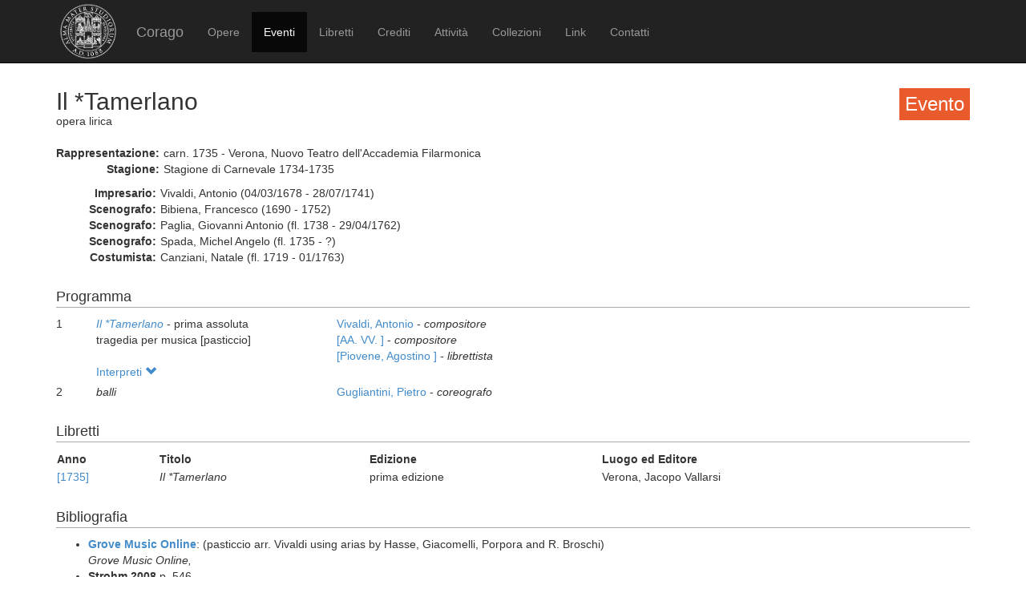

--- FILE ---
content_type: text/html; charset=UTF-8
request_url: https://corago.unibo.it/evento/SST0041817
body_size: 2970
content:
<!DOCTYPE html>
<html>
    <head>
        <meta charset="utf-8" />
        <title>Corago</title>
        <script src="/bundles/corago/bower_components/jquery/dist/jquery.min.js"> </script>
        <script src="/bundles/corago/bower_components/bootstrap/dist/js/bootstrap.min.js"> </script>
        <script src="//cdn.datatables.net/1.10.0/js/jquery.dataTables.js"></script>
        <script src="//ajax.googleapis.com/ajax/libs/jqueryui/1.9.2/jquery-ui.min.js"></script>
        <script src="//cdnjs.cloudflare.com/ajax/libs/jsPlumb/1.4.1/jquery.jsPlumb-1.4.1-all-min.js"></script>
        <script src="/bundles/corago/galleria/galleria-1.4.2.js"> </script>
        <link rel="stylesheet" href="/bundles/corago/bower_components/bootstrap/dist/css/bootstrap.min.css" />
        <link rel="stylesheet" href="/bundles/corago/css/style.css" />
        <link rel="stylesheet" href="//cdn.datatables.net/1.10.0/css/jquery.dataTables.css" />
    </head>
    <body>
        <div class="main_container">
                        <div class="navbar navbar-inverse navbar-fixed-top" role="navigation">
                <div class="container">
                    <div class="logo">
                        <a href="http://www.unibo.it"><img src="/bundles/corago/images/sigillo2s.png"></img></a>
                    </div>
                    <div class="navbar-header">
                        <button type="button" class="navbar-toggle" data-toggle="collapse" data-target=".navbar-collapse">
                            <span class="sr-only">Toggle navigation</span>
                            <span class="icon-bar"></span>
                            <span class="icon-bar"></span>
                            <span class="icon-bar"></span>
                        </button>
                        <a class="navbar-brand" href="/">Corago</a>
                    </div>
                    <div class="collapse navbar-collapse">
                        <ul class="nav navbar-nav">
                            <li ><a href="/opere">Opere</a></li>
                            <li class="active"><a href="/eventi">Eventi</a></li>
                            <li ><a href="/libretti">Libretti</a></li>
                            <li ><a href="/crediti">Crediti</a></li>
                            <li ><a href="/attivita">Attività</a></li>
                            <li ><a href="/collezioni">Collezioni</a></li>
                            <li ><a href="/link">Link</a></li>
                            <li ><a href="/contatti">Contatti</a></li>
                        </ul>
                    </div>
                </div>
            </div>

            <div class="block contentbottom">
                <div class="container">
    <div class="row big_row">
        <div class="col-md-12">
            <h3 style="background:rgb(233, 91, 45); padding:7px; color:white; float:right">Evento</h3>
            <h2>Il *Tamerlano</h2>
            <div class="big_row subtitle">
                <span>opera lirica</span>
            </div>
            <div class="md-btm-margin">
                <div class="displayrow">
                    <div class="displaycell reslabel">Rappresentazione:</div>
                    <div class="displaycell">carn. 1735 - Verona, Nuovo Teatro dell&#039;Accademia Filarmonica</div>
                </div>
                                <div class="displayrow">
                    <div class="displaycell reslabel">Stagione:</div>
                    <div class="displaycell">Stagione di Carnevale 1734-1735</div>
                </div>
                            </div>
                        <div>
                                <div class="displayrow">
                    <div class="displaycell reslabel">
                        Impresario:
                    </div>
                    <div class="displaycell">
                        Vivaldi, Antonio (04/03/1678 - 28/07/1741)  
                    </div>
                </div>
                                <div class="displayrow">
                    <div class="displaycell reslabel">
                        Scenografo:
                    </div>
                    <div class="displaycell">
                        Bibiena, Francesco (1690 - 1752)  
                    </div>
                </div>
                                <div class="displayrow">
                    <div class="displaycell reslabel">
                        Scenografo:
                    </div>
                    <div class="displaycell">
                        Paglia, Giovanni Antonio (fl. 1738 - 29/04/1762)  
                    </div>
                </div>
                                <div class="displayrow">
                    <div class="displaycell reslabel">
                        Scenografo:
                    </div>
                    <div class="displaycell">
                        Spada, Michel Angelo (fl. 1735 - ?)  
                    </div>
                </div>
                                <div class="displayrow">
                    <div class="displaycell reslabel">
                        Costumista:
                    </div>
                    <div class="displaycell">
                        Canziani, Natale (fl. 1719 - 01/1763)  
                    </div>
                </div>
                            </div>
                    </div>
    </div>
        <div class="row big_row">
        <div class="col-md-12">
            <h4>Programma</h4>
                        <div>
                <div class="displaytable">
                    <div class="displayrow">
                        <div class="displaycell numero numerocell" >1</div>
                        <div class="displaycell titolo titolocell">
                                                        <h5><a href='/opera/7A00300224'><i>Il *Tamerlano</i></a></h5>
                                                          - prima assoluta                            <br/>tragedia per musica [pasticcio]
                        </div>
                        <div class="displaycell">
                                                        <div>
                                <a href='/risultatoeventiautore/Vivaldi Antonio'
                                    title='Cerca rappresentazioni con Vivaldi, Antonio  
'>Vivaldi, Antonio  

                                </a> - <i>compositore</i>
                            </div>
                                                        <div>
                                <a href='/risultatoeventiautore/AA. VV. '
                                    title='Cerca rappresentazioni con [AA. VV.  
]'>[AA. VV.  
]
                                </a> - <i>compositore</i>
                            </div>
                                                        <div>
                                <a href='/risultatoeventiautore/Piovene Agostino'
                                    title='Cerca rappresentazioni con [Piovene, Agostino  
]'>[Piovene, Agostino  
]
                                </a> - <i>librettista</i>
                            </div>
                                                    </div>
                    </div>
                </div>
                                <div class="interpreti">
                    <a>Interpreti <span class="glyphicon glyphicon-chevron-down"></span></a>
                    <div class="interpreti-table-container">
                        <table class="table table-condensed table-interpreti">
                            <thead>
                                <th>Personaggi</th><th>Interpreti</th><th>Nome in fonte</th>
                                <!-- <th>Ruolo Vocale</th> -->
                                <th>Note</th>
                            </thead>
                            <tbody>
                                                            <tr>
                                                                    <td>Tamerlano</td>
                                                                    <td>
                                        <a href="/risultatoeventiinterpreti/cod_7AE001040800">Maria Maddalena Pieri detta la Polpetta </a>
                                    </td>
                                    <td></td>
                                    <!-- <td>contralto</td> -->
                                    <td></td>
                                </tr>
                                                            <tr>
                                                                    <td>Baiazette</td>
                                                                    <td>
                                        <a href="/risultatoeventiinterpreti/cod_Z00004325000">Marcantonio Mareschi  </a>
                                    </td>
                                    <td></td>
                                    <!-- <td>tenore</td> -->
                                    <td></td>
                                </tr>
                                                            <tr>
                                                                    <td>Asteria</td>
                                                                    <td>
                                        <a href="/risultatoeventiinterpreti/cod_000005517500">Anna Maddalena Tessieri detta la Girò </a>
                                    </td>
                                    <td></td>
                                    <!-- <td>contralto</td> -->
                                    <td></td>
                                </tr>
                                                            <tr>
                                                                    <td>Andronico</td>
                                                                    <td>
                                        <a href="/risultatoeventiinterpreti/cod_Z00004328600">Pietro Morigi  </a>
                                    </td>
                                    <td></td>
                                    <!-- <td>soprano</td> -->
                                    <td></td>
                                </tr>
                                                            <tr>
                                                                    <td>Irene</td>
                                                                    <td>
                                        <a href="/risultatoeventiinterpreti/cod_000005773700">Margherita Giacomazzi  </a>
                                    </td>
                                    <td></td>
                                    <!-- <td>soprano</td> -->
                                    <td></td>
                                </tr>
                                                            <tr>
                                                                    <td>Idaspe</td>
                                                                    <td>
                                        <a href="/risultatoeventiinterpreti/cod_Z00004325600">Giovanni Manzoli il Succianoccioli </a>
                                    </td>
                                    <td></td>
                                    <!-- <td>soprano</td> -->
                                    <td></td>
                                </tr>
                                                        </tbody>
                        </table>
                    </div>
                </div>
                            </div>
                        <div>
                <div class="displaytable">
                    <div class="displayrow">
                        <div class="displaycell numero numerocell" >2</div>
                        <div class="displaycell titolo titolocell">
                                                        <h5><i>balli</i></h5>
                                                                                    <br/>
                        </div>
                        <div class="displaycell">
                                                        <div>
                                <a href='/risultatoeventiautore/Gugliantini Pietro'
                                    title='Cerca rappresentazioni con Gugliantini, Pietro  
'>Gugliantini, Pietro  

                                </a> - <i>coreografo</i>
                            </div>
                                                    </div>
                    </div>
                </div>
                            </div>
                    </div>
    </div>
            <div class="row">
        <div class="col-md-12">
            <h4>Libretti</h4>
            <table class="table table-condensed">
                <thead><th>Anno</th><th>Titolo</th><th>Edizione</th><th>Luogo ed Editore</th></thead>
                <tbody>
                                            <tr><td><a href='/libretto/DRT0041817'>[1735]</a></td><td><i>Il *Tamerlano</i></td>
                        <td>prima edizione</td><td>Verona, Jacopo Vallarsi</td></tr>
                                    </tbody>
            </table>
        </div>
    </div>
            <div class="row">
        <div class="col-md-12">
        <h4>Bibliografia</h4>
            <ul>
                            <li>
                                        <a href='http://www.oxfordmusiconline.com/' target='_blank'><b>Grove Music Online</b></a>:
                                                            (pasticcio arr. Vivaldi using arias by Hasse, Giacomelli, Porpora and R. Broschi)
                                        <br/><i>Grove Music Online, </i>  
                      
                </li>
                            <li>
                                        <b>Strohm 2008</b>
                                                            p. 546
                                        <br/>Strohm, Reinhard, <i>The Operas of Antonio Vivaldi, </i>  Firenze, Olschki, 
                    2008 2 v.
                </li>
                        </ul>
        </div>
        </div>
</div>
<script>
    jQuery('.interpreti a').click(function(){
        jQuery('.interpreti-table-container').toggle('fast');
        console.log(jQuery('.glyphicon').attr('class').indexOf('glyphicon-chevron-down'));
        if(jQuery('.glyphicon').attr('class').indexOf('glyphicon-chevron-up') == -1) {
            jQuery('.glyphicon').removeClass('glyphicon-chevron-down');
            jQuery('.glyphicon').addClass('glyphicon-chevron-up');
            console.log('down');
        } else {
            jQuery('.glyphicon').removeClass('glyphicon-chevron-up');
            jQuery('.glyphicon').addClass('glyphicon-chevron-down');
            console.log('up');
        }
    });
</script>
            </div>

            <div id='footer'>
                <div class="container">
                    <div class='cclicense'>
                        <a href='http://creativecommons.org/licenses/by-nc-nd/3.0/deed.it' target='_blank' rel='license'>
                            <img src='http://i.creativecommons.org/l/by-nc-nd/3.0/88x31.png'  alt='Licenza Creative Commons'>
                        </a>
                    </div>
                    <div class='DOI'>DOI: <a  href="http://dx.doi.org/10.6092/UNIBO/CORAGO">10.6092/UNIBO/CORAGO</a></div>
                    <div class='CRR-MM'>
			<img src="/bundles/corago/images/logocrr_nero.png"></img>Sito web sviluppato da CRR-MM - Universit&agrave; di Bologna
                    </div>
                </div>
            </div>
        </div>
        <!--<script>
            (function(i,s,o,g,r,a,m){i['GoogleAnalyticsObject']=r;i[r]=i[r]||function(){
                    (i[r].q=i[r].q||[]).push(arguments)},i[r].l=1*new Date();a=s.createElement(o),
                m=s.getElementsByTagName(o)[0];a.async=1;a.src=g;m.parentNode.insertBefore(a,m)
            })(window,document,'script','//www.google-analytics.com/analytics.js','ga');

            ga('create', 'UA-4212655-8', 'auto');
            ga('send', 'pageview');

        </script>-->
    </body>
</html>
